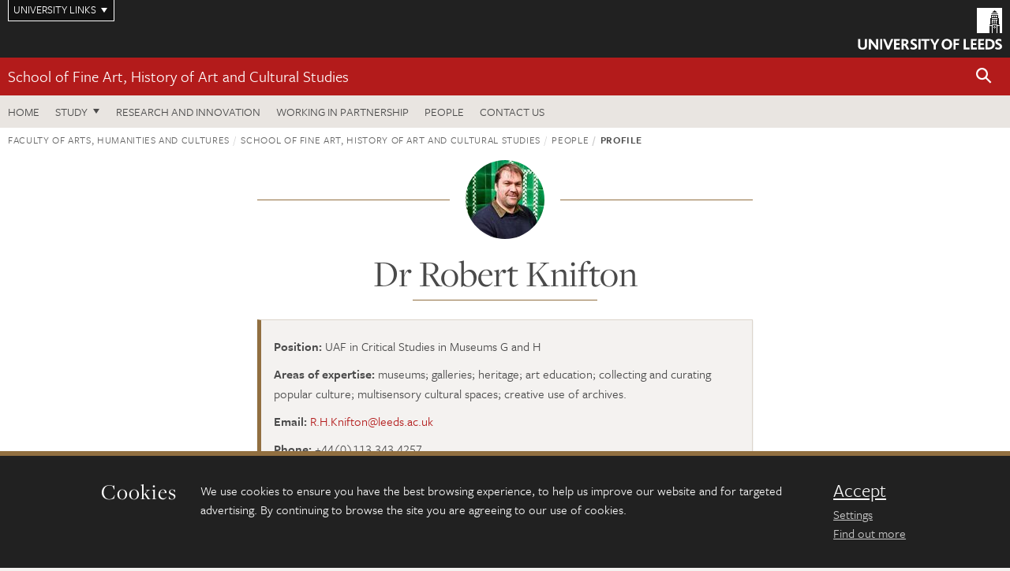

--- FILE ---
content_type: text/html; charset=UTF-8
request_url: https://ahc.leeds.ac.uk/fine-art/staff/324/dr-robert-knifton
body_size: 12752
content:
<!DOCTYPE html>
<!--[if IE 8]><html class="no-js lt-ie9" lang="en"><![endif]-->
<!--[if IE 9]><html class="no-js ie9" lang="en"><![endif]-->
<!--[if gt IE 8]><!-->
<html class="no-js" lang="en"><!--<![endif]-->
    <head>
    <meta charset="utf-8">
<meta http-equiv="X-UA-Compatible" content="IE=edge">
<!-- Remove auto number linking-->
<meta name="format-detection" content="telephone=no">
<meta name="viewport" content="width=device-width, initial-scale=1">
<meta name="generator" content="http://www.jadu.co.uk" />
<meta name="robots" content="index,follow" />
<meta name="revisit-after" content="2 days" />
<meta name="author" content="Faculty of AHC" />
<meta name="publisher" content="University of Leeds" />
<link rel="canonical" href="https://ahc.leeds.ac.uk/fine-art/staff/324/dr-robert-knifton" />


<link rel="schema.dcterms" href="https://purl.org/dc/terms/" />
<meta name="dcterms.creator" content="Faculty of AHC" lang="en" />
<meta name="dcterms.created" content="2026" lang="en" />
<meta name="dcterms.format" content="text/html" lang="en" />
<meta name="dcterms.language" content="en" />
<meta name="dcterms.publisher" content="University of Leeds" lang="en" />
<meta name="dcterms.rights" content="Copyright University of Leeds" lang="en" />
<meta name="dcterms.coverage" content="UK" lang="en" />
<meta name="dcterms.identifier" content="https://ahc.leeds.ac.uk/fine-art/staff/324/dr-robert-knifton" />
<meta name="Keywords" content="museums, galleries, heritage, art education, collecting and curating popular culture, multisensory cultural spaces, creative use of archives." />
<meta name="Description" content="Profile for Dr Robert Knifton, School of Fine Art, History of Art and Cultural Studies, University of Leeds" />










<!-- Google Tag Manager Husam -->
<script>(function(w,d,s,l,i){w[l]=w[l]||[];w[l].push({'gtm.start':
new Date().getTime(),event:'gtm.js'});var f=d.getElementsByTagName(s)[0],
j=d.createElement(s),dl=l!='dataLayer'?'&l='+l:'';j.async=true;j.src=
'https://www.googletagmanager.com/gtm.js?id='+i+dl;f.parentNode.insertBefore(j,f);
})(window,document,'script','dataLayer','GTM-WJPZM2T');</script>
<!-- End Google Tag Manager -->

<title>    Dr Robert Knifton | School of Fine Art, History of Art and Cultural Studies | University of Leeds
</title>

<link rel="stylesheet" href="https://use.typekit.net/yos6uow.css">

<!-- Include JS -->
<script src="https://jaducdn.leeds.ac.uk/themes/default/assets/dist/modernizr-custom.js?version=1ca6be4553fdbec3ff48ea961ec12a9f"></script>

<!-- Include Favicon -->
<link rel="icon" type="image/x-icon" href="https://jaducdn.leeds.ac.uk/themes/default/assets/dist/img/favicon.ico" />

<link href="https://jaducdn.leeds.ac.uk/themes/default/assets/dist/theme-default/bootstrap.min.css?version=1ca6be4553fdbec3ff48ea961ec12a9f" rel="stylesheet" type='text/css' media="screen">
<link href="https://jaducdn.leeds.ac.uk/themes/default/assets/dist/theme-default/toolkit.min.css?version=1ca6be4553fdbec3ff48ea961ec12a9f" rel="stylesheet" type='text/css' media="screen">
<link href="https://jaducdn.leeds.ac.uk/themes/default/assets/dist/theme-default/cookies.min.css?version=1ca6be4553fdbec3ff48ea961ec12a9f" rel="stylesheet" type='text/css' media="screen">
<link href="https://jaducdn.leeds.ac.uk/themes/default/assets/dist/theme-default/print.min.css?version=1ca6be4553fdbec3ff48ea961ec12a9f'" rel="stylesheet" media="print">
        </head>
    <body class="ahc">
<!-- Google Tag Manager (noscript) -->
<noscript><iframe src="https://www.googletagmanager.com/ns.html?id=GTM-WJPZM2T"
height="0" width="0" style="display:none;visibility:hidden"></iframe></noscript>
<!-- End Google Tag Manager (noscript) -->
        <div id="site-container" class="site-container-md">
            <a id="skip-main" href="#main" rel="nofollow">Skip to main content</a>
<div class="quicklinks-outer">

    <div class="masthead-links">
        <button class="masthead-link masthead-link-quicklinks js-quicklinks-toggle" data-toggle="collapse" data-target="#quicklinks" aria-label="Open University quicklinks menu">University links</button>
    </div>   

    <nav id="quicklinks" class="quicklinks collapse" role="navigation">         
        <div class="wrapper-relative">
            <div class="quicklinks-inner">                    
                <div class="tk-row">
                    <div class="col-sm-6 col-md-3">
                                                                                                        <ul class="quicklinks-list">
                                <li class="title">For staff</li>
                                                                    <li><a href="https://www.leeds.ac.uk/forstaff/">For Staff</a></li>
                                                                    <li><a href="https://forstaff.leeds.ac.uk/forstaff/homepage/375/services">Services A-Z</a></li>
                                                                    <li><a href="https://ses.leeds.ac.uk/">Student Education Service</a></li>
                                                            </ul>
                                                                                                                                        <ul class="quicklinks-list">
                                <li class="title">For students</li>
                                                                    <li><a href="https://minerva.leeds.ac.uk/">Minerva</a></li>
                                                                    <li><a href="https://it.leeds.ac.uk/mobileapps">Mobile apps</a></li>
                                                                    <li><a href="https://students.leeds.ac.uk/">Students</a></li>
                                                            </ul>
                                                                                        </div><div class="col-sm-6 col-md-3">
                                                                                                            <ul class="quicklinks-list">
                                <li class="title">Faculties</li>
                                                                    <li><a href="https://ahc.leeds.ac.uk/">Faculty of Arts, Humanities and Cultures</a></li>
                                                                    <li><a href="https://biologicalsciences.leeds.ac.uk/">Faculty of Biological Sciences</a></li>
                                                                    <li><a href="https://business.leeds.ac.uk/">Faculty of Business</a></li>
                                                                    <li><a href="https://eps.leeds.ac.uk">Faculty of Engineering and Physical Sciences</a></li>
                                                                    <li><a href="https://environment.leeds.ac.uk/">Faculty of Environment</a></li>
                                                                    <li><a href="https://medicinehealth.leeds.ac.uk/">Faculty of Medicine and Health</a></li>
                                                                    <li><a href="https://essl.leeds.ac.uk/">Faculty of Social Sciences</a></li>
                                                                    <li><a href="https://www.leeds.ac.uk/language-centre">Language Centre</a></li>
                                                                    <li><a href="https://www.leeds.ac.uk/lifelong-learning">Lifelong Learning Centre</a></li>
                                                            </ul>
                                                                                        </div><div class="col-sm-6 col-md-3">
                                                                                                            <ul class="quicklinks-list">
                                <li class="title">Other</li>
                                                                    <li><a href="https://www.leeds.ac.uk/staffaz">Staff A-Z</a></li>
                                                                    <li><a href="https://www.leeds.ac.uk/campusmap">Campus map</a></li>
                                                                    <li><a href="https://www.leeds.ac.uk/university-jobs">Jobs</a></li>
                                                                    <li><a href="https://www.leeds.ac.uk/alumni">Alumni</a></li>
                                                                    <li><a href="https://www.leeds.ac.uk/contact">Contacts</a></li>
                                                                    <li><a href="https://library.leeds.ac.uk/">Library</a></li>
                                                                    <li><a href="https://it.leeds.ac.uk/">IT</a></li>
                                                                    <li><a href="https://mymedia.leeds.ac.uk/">VideoLeeds</a></li>
                                                                    <li><a href="https://www.luu.org.uk/">Leeds University Union</a></li>
                                                            </ul>
                                                                                        </div><div class="col-sm-6 col-md-3">
                                                                                                            <ul class="quicklinks-list">
                                <li class="title">Follow us</li>
                                                                    <li><a href="https://www.facebook.com/universityofleeds">Facebook</a></li>
                                                                    <li><a href="https://bsky.app/profile/universityofleeds.bsky.social">Bluesky</a></li>
                                                                    <li><a href="https://www.youtube.com/universityofleeds">YouTube</a></li>
                                                                    <li><a href="https://www.linkedin.com/edu/university-of-leeds-12706">LinkedIn</a></li>
                                                                    <li><a href="https://instagram.com/universityofleeds/">Instagram</a></li>
                                                                    <li><a href="https://medium.com/university-of-leeds">Medium</a></li>
                                                                    <li><a href="https://www.weibo.com/leedsuniversityuk">Weibo</a></li>
                                                                    <li><a href="https://theconversation.com/institutions/university-of-leeds-1122">The Conversation</a></li>
                                                            </ul>
                                                                                        </div><div class="col-sm-6 col-md-3">
                                                                        </div>      
                </div>
            </div>
            <div class="quicklinks-close">
                <button class="icon-font btn-icon js-quicklinks-close" data-toggle="collapse" data-target="#quicklinks">
                    <span class="tk-icon-close" aria-hidden="true"></span>                            
                    <span class="icon-font-text">Close quicklinks</span>
                </button>
            </div>
        </div>
    </nav>

</div>
<!-- $MASTHEAD-->
<header id="masthead" class="masthead" role="banner">

    <div class="navicon">
        <button class="btn-icon" data-state="body-state" data-class="state-navicon-active">Menu</button>
    </div>

    <div class="logo">
                <a class="logo-full" title="University of Leeds homepage" href="//www.leeds.ac.uk/">
            <img class="js-png-svg-uri" data-uri="https://jaducdn.leeds.ac.uk/themes/default/assets/dist/img/uol-logo.svg" src="https://jaducdn.leeds.ac.uk/themes/default/assets/dist/img/uol-logo.png" alt="University of Leeds logo">
        </a>

        <a class="logo-mark" title="University of Leeds homepage" href="//www.leeds.ac.uk/">
            <img class="js-png-svg-uri" data-uri="https://jaducdn.leeds.ac.uk/themes/default/assets/dist/img/uol-logo-mark.svg" src="https://jaducdn.leeds.ac.uk/themes/default/assets/dist/img/uol-logo-mark.png" alt="University of Leeds logo">
        </a>
    </div>

</header>
<!-- /$MASTHEAD-->
<!-- $SITESEARCH-->
<div id="sitesearch" class="site-search collapse">
    <div class="wrapper-pd-xxs">
        <form class="site-search-inner" action="https://ahc.leeds.ac.uk/site/custom_scripts/search-results.php" role="search">
            <input id="cid" name="cid" type="hidden" value="6">
            <label class="sr-only" for="searchInput">Search</label>
            <input id="searchInput" class="site-search-input" type="search" name="query" placeholder="Search" autocomplete="off">

            <label class="sr-only" for="searchOption">Destination</label>

            <select id="searchOption" class="site-search-select js-action-toggle" name="searchOption">

                <option value="searchSite" selected data-action="https://ahc.leeds.ac.uk/site/custom_scripts/search-results.php">Faculty of AHC site</option>
                <option value="searchAll" data-action="https://ahc.leeds.ac.uk/site/custom_scripts/search-results.php">All leeds.ac.uk sites</option>

                <!--<optgroup label="Toolkit courses">
                    <option value="UG" data-action="https://courses.leeds.ac.uk/course-search">Undergraduate</option>
                    <option value="PGT" data-action="https://courses.leeds.ac.uk/course-search">Postgraduate taught</option>
                    <option value="PGR" data-action="https://courses.leeds.ac.uk/course-search">Postgraduate research</option>
                </optgroup>-->

            </select>

            <input class="site-search-submit btn btn-primary" type="submit" value="Search">
        </form>
    </div>
</div>
<!-- /$SITESEARCH-->
<div id="quicksearch" class="wrapper-lg wrapper-pd wrapper-relative">
    <div class="quick-search">

    </div>
</div><!-- $LOCALHEADER-->
<div class="local-header">
    <div class="wrapper-pd-xs">
        <div class="local-header-inner">
            <div class="local-header-title" role="navigation" aria-label="Home page link">

                                                    
                                    <a href="//ahc.leeds.ac.uk/fine-art">School of Fine Art, History of Art and Cultural Studies</a>
                            </div>
            <div class="local-header-search">
                            <button class="icon-font sm-toggle-search btn-icon js-site-search-toggle" data-toggle="collapse" data-target="#sitesearch" role="button" aria-label="Open site search">
                    <span class="site-search-btn" aria-hidden="true"></span>
                    <span class="icon-font-text">Search</span>
                </button>
            </div>
        </div>
    </div>
</div>
<!-- /$LOCALHEADER-->
<nav id="tk-nav-priority" class="tk-nav tk-nav-priority" role="navigation">
    <div class="wrapper-relative">
        <div class="tk-nav-header">
            <button class="btn-icon btn-menu" data-state="body-state" data-class="state-navicon-active">Close</button>
        </div>
        <div class="tk-nav-inner">
          <ul class="tk-nav-list tk-nav-list-primary">

                                                    <li><a href="//ahc.leeds.ac.uk/fine-art">Home</a></li>
                

                
                                                                                    
                                                                <li class="tk-nav-dropdown tk-nav-dropdown--items-3">
                            <a href="#drop_01" rel="nofollow">Study</a>
                                                <ul id="drop_01">
                                                                                                            <li><a href="//ahc.leeds.ac.uk/fine-art-undergraduate">Undergraduate</a></li>
                                                                            <li><a href="//ahc.leeds.ac.uk/fine-art-masters">Masters</a></li>
                                                                            <li><a href="//ahc.leeds.ac.uk/fine-art-research-degrees">Research degrees</a></li>
                                                                                                                                                                                                            </ul>
                        </li>

                                                                
                                                        <li><a href="https://ahc.leeds.ac.uk/fine-art-research-innovation">Research and innovation</a></li>
                                        <li><a href="https://ahc.leeds.ac.uk/fine-art-partnership">Working in partnership</a></li>
                                        <li><a href="https://ahc.leeds.ac.uk/stafflist?query=&new_categoryID=6">People</a></li>
                                        <li><a href="https://ahc.leeds.ac.uk/fine-art/doc/contact-us-4/">Contact us</a></li>
                            </ul>
        </div>
    </div>
</nav>
            <main id="main" class="main" role="main">
                <div>
                                            <div class="wrapper-pd-xs">
    <div class="breadcrumb-responsive">
        <ol class="breadcrumb">
                                                                      <li><a href="//ahc.leeds.ac.uk">Faculty of Arts, Humanities and Cultures</a></li>
                                                                                                          <li><a href="//ahc.leeds.ac.uk/fine-art">School of Fine Art, History of Art and Cultural Studies</a></li>
                                                                                                          <li><a href="//ahc.leeds.ac.uk/fine-art/stafflist">People</a></li>
                                                                              <li class="active">Profile</li>
                                    </ol>
    </div>
</div>

    <div class="wrapper-xs wrapper-pd">
                                            <div class="rule-image">
                <span style="background-image: url('//ahc.leeds.ac.uk/images/resized/100x100-0-0-1-80-Untitled_design__15_.jpg');">
                    <img src="//ahc.leeds.ac.uk/images/resized/100x100-0-0-1-80-Untitled_design__15_.jpg" alt="Dr Robert Knifton">
                </span>
            </div>
        
        <h1 class="heading-underline">Dr Robert Knifton</h1>

        
    <div class="island island-featured">
        <ul class="list-facts">
            <li><strong>Position:</strong> UAF in Critical Studies in Museums G and H</li>
                                    <li><strong>Areas of expertise:</strong>
                                                    museums;                                                     galleries;                                                     heritage;                                                     art education;                                                     collecting and curating popular culture;                                                     multisensory cultural spaces;                                                     creative use of archives.                                            </li>
                                                    <li><strong>Email:</strong> <a href="mailto:R.H.Knifton@leeds.ac.uk">R.H.Knifton@leeds.ac.uk</a></li>
                                                    <li><strong>Phone:</strong> +44(0)113 343 4257</li>
                                                    <li><strong>Location:</strong> 1.13 Fine Art, History of Art & Cultural Studies</li>
                                        </ul>
    </div>

    <div class="cms">
                    <h4>Profile</h4>
            <p>My&nbsp;research focuses on the sensory environment of museums; digital collecting, popular culture, museums and archiving; defining heritage within shifting cultural ecologies; and the history and heritage of art education.</p>

<p>My&nbsp;work is developed through collaborative practice and research around museum and heritage sites. Before joining the School of Fine Art, History of Art and Cultural Studies,&nbsp;I worked at the Visual and Material Culture Research Centre at Kingston University London, where&nbsp;I co-curated the HLF-funded project <em>Histories in the Making,</em> examining the history and heritage of Kingston School of Art.</p>

<p>Previously,&nbsp;I was researcher on the AHRC Beyond Text project <em>Collecting and Curating Popular Music Histories </em>at the Institute of Popular Music, University of Liverpool, where&nbsp;I co-curated <em>Mixcase: Music Memory Traces </em>(Victoria Gallery & Museum, 2011), co-ordinated the international conference <em>Sites of Popular Music Heritage</em> and co-edited its publication (Routledge).&nbsp;I initially studied Politics and Modern History (Manchester), before undertaking an MA in Art Gallery and Museum Studies (Manchester). In 2007&nbsp;I co-curated <em>Centre of the Creative Universe: Liverpool and the Avant-Garde</em> for Tate Liverpool, as part of an AHRC Collaborative Doctoral Project with Tate and Manchester Metropolitan University.</p>

<ul>
	<li>The sensory environment of museums</li>
	<li>Digital collecting and archiving</li>
	<li>Popular culture, heritage and museums</li>
	<li>Defining heritage</li>
	<li>The history and heritage of art education</li>
</ul>

<p>I teach&nbsp;on the MA programmes in Art Gallery and Museum Studies,&nbsp;Arts Management and Heritage Studies, and&nbsp;also modules for BA Fine Art.</p>

        
                    <h4>Responsibilities</h4>
            <ul>
                                    <li>Programme Director for MA Art Gallery and Museum Studies</li>
                            </ul>
        
                    <h4>Research interests</h4>
            <p>Current research projects include the AHRC-funded&nbsp;<em>Life on the Outskirts: Making Sense and Use of a Creative Life</em>, for which&nbsp;I am PI, alongside Dr Alison Slater at Manchester School of Art (Co-I) and Helen Storey Foundation, project partner. The project looks at alternative and creative methods of incorporating small creative archival collections into art education teaching and learning, drawing on the work of Helen Storey, a former fashion designer and social artist working via the medium of dress to focus on social and ecological issues such as climate change and the refugee crisis. Visit&nbsp;https://www.lifeontheoutskirts.org/ to find out more.</p>

<p>I&nbsp;led the HLF-funded Chilean mural project for University of Leeds, leading to the re-interpretation and restoration of a political mural painted in the 1970s by Chilean political exiles in Yorkshire escaping the dictatorship of General Pinochet. More information about the mural,&nbsp;<em>Y Habra Trabajo Para Todos</em>&nbsp;(And there will be work for all) is <a href="https://www.luu.org.uk/chilean-mural-restoration-project/" target="_blank">available online</a>.</p>

<p>In 2018,&nbsp;I am&nbsp;a project partner for the UK Parliament community arts outreach project&nbsp;<em>First Waves</em>, which examines the impact and legacy of Race Relations legislation in the United Kingdom. Artist-in-Residence at Parliament, Scarlett Crawford has developed the project, and the project lead for University of Leeds is Professor Iyiola Solanke in the School of Law.&nbsp;</p>

        
        <!-- Research projects blub and list -->
                                    &lt;h4&gt;Research projects&lt;/h4&gt;
&lt;p&gt;Some research projects I&#039;m currently working on, or have worked on, will be listed below. Our list of all &lt;a href=&quot;https://ahc.leeds.ac.uk/dir/research-projects&quot;&gt;research projects&lt;/a&gt; allows you to view and search the full list of projects in the faculty.&lt;/p&gt;

            
            
            <ul>
                                    <li><a href="//ahc.leeds.ac.uk/dir-record/research-projects/776/life-on-the-outskirts-making-sense-of-a-creative-life">Life on the Outskirts: Making Sense of a Creative Life</a></li>
                            </ul>
        
                    <h4>Qualifications</h4>
            <ul>
                                    <li>AHRC Collaborative Doctoral Award at Manchester Metropolitan University and Tate Liverpool.</li>
                                    <li>MA Art Gallery & Museum Studies, University of Manchester</li>
                                    <li>BA Politics & Modern History, University of Manchester</li>
                            </ul>
        
        
                    <h4>Student education</h4>
            <p>My teaching is primarily focused on museums, galleries and heritage at MA level, where I am part of the team who teach across the&nbsp; Art Gallery and Museum Studies and Arts Management and Heritage Studies Masters programmes. I am also involved in teaching at BA level, focusing on professional practice for fine artists.</p>

        
        <!-- Research groups and institutes -->
        
                <h4>Current postgraduate researchers</h4>
        <ul>
                            <li><a href="https://ahc.leeds.ac.uk/performance/pgr/3440/alice-chandler">Alice Chandler</a></li>
                    </ul>
        
        <!-- Project/funding opportunities pulled from PHD microsite -->
        
                            &lt;h4&gt;Postgraduate research opportunities&lt;/h4&gt;
&lt;p&gt;We welcome enquiries from motivated and qualified applicants from all around the world who are interested in PhD study. Our &lt;a href=&quot;https://phd.leeds.ac.uk&quot;&gt;research opportunities&lt;/a&gt; allow you to search for projects and scholarships.&lt;/p&gt;

            
                    
        
        

                    <link href="https://jaducdn.leeds.ac.uk/site/symplectic.css?version=1ca6be4553fdbec3ff48ea961ec12a9f" rel="stylesheet" type="text/css" />
            <div id="symplectic">
                <h3>Research outputs</h3>
                <span>Loading...</span>
                <h4 id="selected_publication_h4" class="typeHeader closed" style="display:none;"><a href="#selected_publication_div" rel="nofollow">My five most recent selected research outputs</a></h4>
                <div id="selected_publication_div" class="typeBody" style="display:none;"></div>
                <h4 id="favourite_h4" class="typeHeader closed" style="display:none;"><a href="#favourite_div" rel="nofollow">My other selected research outputs</a></h4>
                <div id="favourite_div" class="typeBody" style="display:none;"></div>

                                    <h4 id="journal_article_h4" class="typeHeader closed" style="display:none;"><a href="#journal_article_div" rel="nofollow">Journal articles</a></h4>
                    <div id="journal_article_div" class="typeBody" style="display:none;"></div>
                                    <h4 id="conference_paper_h4" class="typeHeader closed" style="display:none;"><a href="#conference_paper_div" rel="nofollow">Conference papers</a></h4>
                    <div id="conference_paper_div" class="typeBody" style="display:none;"></div>
                                    <h4 id="presentation_conference_workshop_etc__h4" class="typeHeader closed" style="display:none;"><a href="#presentation_conference_workshop_etc__div" rel="nofollow">Presentation (conference/workshop etc)</a></h4>
                    <div id="presentation_conference_workshop_etc__div" class="typeBody" style="display:none;"></div>
                                    <h4 id="book_h4" class="typeHeader closed" style="display:none;"><a href="#book_div" rel="nofollow">Books</a></h4>
                    <div id="book_div" class="typeBody" style="display:none;"></div>
                                    <h4 id="chapter_h4" class="typeHeader closed" style="display:none;"><a href="#chapter_div" rel="nofollow">Chapters</a></h4>
                    <div id="chapter_div" class="typeBody" style="display:none;"></div>
                                    <h4 id="conference_abstract_h4" class="typeHeader closed" style="display:none;"><a href="#conference_abstract_div" rel="nofollow">Conference abstracts</a></h4>
                    <div id="conference_abstract_div" class="typeBody" style="display:none;"></div>
                                    <h4 id="preprint_h4" class="typeHeader closed" style="display:none;"><a href="#preprint_div" rel="nofollow">Preprints</a></h4>
                    <div id="preprint_div" class="typeBody" style="display:none;"></div>
                                    <h4 id="report_h4" class="typeHeader closed" style="display:none;"><a href="#report_div" rel="nofollow">Reports</a></h4>
                    <div id="report_div" class="typeBody" style="display:none;"></div>
                                    <h4 id="internet_publication_h4" class="typeHeader closed" style="display:none;"><a href="#internet_publication_div" rel="nofollow">Internet publications</a></h4>
                    <div id="internet_publication_div" class="typeBody" style="display:none;"></div>
                                    <h4 id="performance_h4" class="typeHeader closed" style="display:none;"><a href="#performance_div" rel="nofollow">Performances</a></h4>
                    <div id="performance_div" class="typeBody" style="display:none;"></div>
                                    <h4 id="composition_h4" class="typeHeader closed" style="display:none;"><a href="#composition_div" rel="nofollow">Compositions</a></h4>
                    <div id="composition_div" class="typeBody" style="display:none;"></div>
                                    <h4 id="exhibition_h4" class="typeHeader closed" style="display:none;"><a href="#exhibition_div" rel="nofollow">Exhibitions</a></h4>
                    <div id="exhibition_div" class="typeBody" style="display:none;"></div>
                                    <h4 id="poster_h4" class="typeHeader closed" style="display:none;"><a href="#poster_div" rel="nofollow">Posters</a></h4>
                    <div id="poster_div" class="typeBody" style="display:none;"></div>
                                    <h4 id="artefact_h4" class="typeHeader closed" style="display:none;"><a href="#artefact_div" rel="nofollow">Artefacts</a></h4>
                    <div id="artefact_div" class="typeBody" style="display:none;"></div>
                                    <h4 id="design_h4" class="typeHeader closed" style="display:none;"><a href="#design_div" rel="nofollow">Designs</a></h4>
                    <div id="design_div" class="typeBody" style="display:none;"></div>
                                    <h4 id="patent_h4" class="typeHeader closed" style="display:none;"><a href="#patent_div" rel="nofollow">Patents</a></h4>
                    <div id="patent_div" class="typeBody" style="display:none;"></div>
                                    <h4 id="scholarly_edition_h4" class="typeHeader closed" style="display:none;"><a href="#scholarly_edition_div" rel="nofollow">Scholarly editions</a></h4>
                    <div id="scholarly_edition_div" class="typeBody" style="display:none;"></div>
                                    <h4 id="software_code_h4" class="typeHeader closed" style="display:none;"><a href="#software_code_div" rel="nofollow">Software / code</a></h4>
                    <div id="software_code_div" class="typeBody" style="display:none;"></div>
                                    <h4 id="thesis_dissertation_h4" class="typeHeader closed" style="display:none;"><a href="#thesis_dissertation_div" rel="nofollow">Thesis / dissertations</a></h4>
                    <div id="thesis_dissertation_div" class="typeBody" style="display:none;"></div>
                                    <h4 id="other_h4" class="typeHeader closed" style="display:none;"><a href="#other_div" rel="nofollow">Others</a></h4>
                    <div id="other_div" class="typeBody" style="display:none;"></div>
                                    <h4 id="dataset_h4" class="typeHeader closed" style="display:none;"><a href="#dataset_div" rel="nofollow">Datasets</a></h4>
                    <div id="dataset_div" class="typeBody" style="display:none;"></div>
                                    <h4 id="media_h4" class="typeHeader closed" style="display:none;"><a href="#media_div" rel="nofollow">Media</a></h4>
                    <div id="media_div" class="typeBody" style="display:none;"></div>
                                    <h4 id="working_paper_h4" class="typeHeader closed" style="display:none;"><a href="#working_paper_div" rel="nofollow">Working papers</a></h4>
                    <div id="working_paper_div" class="typeBody" style="display:none;"></div>
                            </div>
                </div><!-- ./cms -->
    </div><!-- ./wrapper-xs -->

                </div>
            </main>
            <div class="back-top">
    <a data-toggle="scroll" href="#site-container" rel="nofollow">Back to top</a>
</div>                
            <footer class="site-footer" role="contentinfo">
    <div class="site-footer-upper">
        <div class="wrapper-pd">
            <div class="site-footer-upper-logos">
                                                                                                                                                                                                                                                                                                                                                                                                                    <a href="https://www.advance-he.ac.uk/equality-charters/athena-swan-charter" title="Visit Athena Swan Bronze"><img src="//ahc.leeds.ac.uk/images/resized/81x60-0-0-1-80-Advance_HE_Membership_logo_Standalone_AS_Bronze_Colour.png" alt="logo of the Athena Swan Bronze Award accreditation"></a>                            </div>
            <div class="footer-social">
                                    <h2 class="hide-accessible">Social media links</h2>
                                            <a href="https://www.facebook.com/universityofleeds/" title="Go to Facebook page"><span class="icon-font-text">Facebook</span><span class="tk-icon tk-icon-social-facebook"></span></a>                    
                                            <a href="https://www.weibo.com/leedsuniversityuk" title="Go to Weibo page"><span class="icon-font-text">Weibo</span><span class="tk-icon tk-icon-social-weibo"></span></a>                    
                                                </div>
        </div>
    </div>
    
    <div class="site-footer-middle p-t-md p-b-md">
        <div class="wrapper-pd">
            <nav role="navigation">
                <div class="tk-row">
                     <div class="col-sm-6 col-md-3">
                                                                                                        <ul class="quicklinks-list">
                                <li class="title">Faculty of Arts, Humanities and Cultures</li>
                                                                    <li><a href="https://ahc.leeds.ac.uk">Faculty of Arts, Humanities and Cultures</a></li>
                                                                    <li><a href="https://ahc.leeds.ac.uk/design">School of Design</a></li>
                                                                    <li><a href="https://ahc.leeds.ac.uk/english">School of English</a></li>
                                                                    <li><a href="https://ahc.leeds.ac.uk/fine-art">School of Fine Art, History of Art and Cultural Studies</a></li>
                                                                    <li><a href="https://ahc.leeds.ac.uk/history">School of History</a></li>
                                                                    <li><a href="https://ahc.leeds.ac.uk/languages">School of Languages, Cultures and Societies</a></li>
                                                                    <li><a href="https://ahc.leeds.ac.uk/media/">School of Media and Communication</a></li>
                                                                    <li><a href="https://ahc.leeds.ac.uk/music">School of Music</a></li>
                                                                    <li><a href="https://ahc.leeds.ac.uk/performance/">School of Performance and Cultural Industries</a></li>
                                                                    <li><a href="https://ahc.leeds.ac.uk/philosophy/">School of Philosophy, Religion and History of Science</a></li>
                                                                    <li><a href="https://ahc.leeds.ac.uk/medieval/">Institute for Medieval Studies</a></li>
                                                                    <li><a href="https://ahc.leeds.ac.uk/ethics/">Inter-Disciplinary Ethics Applied Centre</a></li>
                                                            </ul>
                                                                                        </div><div class="col-sm-6 col-md-3">
                                                                                                            <ul class="quicklinks-list">
                                <li class="title">Quicklinks</li>
                                                                    <li><a href="https://www.leeds.ac.uk/language-centre">Language Centre</a></li>
                                                                    <li><a href="https://ahc.leeds.ac.uk/graduate-school/doc/faculty-arts-humanities-cultures-graduate-school">Graduate School</a></li>
                                                                    <li><a href="https://lahri.leeds.ac.uk/ ">Leeds Arts and Humanities Research Institute</a></li>
                                                                    <li><a href="https://www.leeds.ac.uk/cultural-institute">Cultural Institute</a></li>
                                                                    <li><a href="https://ahc.leeds.ac.uk/pria">Pedagogic Research in the Arts (PRiA)</a></li>
                                                                    <li><a href="https://ahc.leeds.ac.uk/theatre-at-leeds">Theatre at Leeds</a></li>
                                                                    <li><a href="https://ahc.leeds.ac.uk/yorkshire-sculpture-international">Yorkshire Sculpture International</a></li>
                                                            </ul>
                                                                                        </div><div class="col-sm-6 col-md-3">
                                                                                                            <ul class="quicklinks-list">
                                <li class="title">For staff</li>
                                                                    <li><a href="https://forstaff.leeds.ac.uk/forstaff/homepage/375/services">Services A-Z</a></li>
                                                            </ul>
                                                                                                                                        <ul class="quicklinks-list">
                                <li class="title">For students</li>
                                                                    <li><a href="https://portal.leeds.ac.uk">Portal</a></li>
                                                                    <li><a href="https://students.leeds.ac.uk/">Students</a></li>
                                                            </ul>
                                                                                        </div><div class="col-sm-6 col-md-3">
                                                                                                            <ul class="quicklinks-list">
                                <li class="title">University links</li>
                                                                    <li><a href="https://jobs.leeds.ac.uk/vacancies.aspx">Jobs</a></li>
                                                                    <li><a href="https://www.leeds.ac.uk/term-dates">Term dates</a></li>
                                                                    <li><a href="https://www.leeds.ac.uk/campusmap">Campus map</a></li>
                                                                    <li><a href="https://www.leeds.ac.uk/info/5000/about/131/find_us">Find us</a></li>
                                                                    <li><a href="https://www.leeds.ac.uk/alumni">Alumni</a></li>
                                                            </ul>
                                                                                                        <!-- <ul class="quicklinks-list">
                            <li class="title">Site map</li>
                            <li><a href="//ahc.leeds.ac.uk/news/">News</a></li>
                            <li><a href="//ahc.leeds.ac.uk/events/">Events</a></li>    
                            <li><a href="//ahc.leeds.ac.uk/student-and-alumni-profiles/">Student and alumni profile</a></li>
                            <li><a href="//ahc.leeds.ac.uk/short-courses/">Short courses</a></li>    
                            <li><a href="//ahc.leeds.ac.uk/scholarships/">Scholarships</a></li>
                            <li><a href="//ahc.leeds.ac.uk/stafflist/">Staff list</a></li>
                        </ul> -->
                    </div>
                </div>
            </nav>
        </div>
    </div>

    <div class="site-footer-lower">
        <div class="wrapper-pd">
            <nav role="navigation">
                <ul class="nav">
                    <li>&copy; 2026 University of Leeds, Leeds, LS2 9JT</li>
                    <li><a href="//www.leeds.ac.uk/termsandconditions">Terms and conditions</a></li>
                    <li><a href="//www.leeds.ac.uk/accessibility">Accessibility</a></li>
                    <li><a href="//ahc.leeds.ac.uk/privacy">Privacy and cookies</a></li>
                    <li><a href="//www.leeds.ac.uk/foi">Freedom of information</a></li>
                </ul>
            </nav>
        </div>
    </div>
</footer>

        </div><!-- /$SITE-CONTAINER-->

        <script>var GALAXY_SHORTCUT = "/ahc";var PROTOCOL = "https://";var DOMAIN = "ahc.leeds.ac.uk";var SECURE_SERVER = "https://production2.leeds.ac.uk/ahc";var SECURE_JADU_PATH = "https://production2.leeds.ac.uk/ahc/jadu";var USE_TAXONOMY = "";var ASSIGN_ADMINISTRATOR_VIEW = "false";var TAXONOMY_NAME = "IPSV";var BESPOKE_CATEGORY_LIST_NAME = "GalaxiesCL";var is_IIS = "";var PHOTON_ENABLED = "";var EDITOR_IMAGE_PASTE = "1";var LOCAL_FE_DOMAIN = "ahc.leeds.ac.uk";var SECURE_BLOG_PATH = "";var DATE_INPUT_DAY_MONTH_ORDER = "";var LOCAL_DOMAINS = new Array();LOCAL_DOMAINS[0] = "production2.leeds.ac.uk/ahc";</script><script>
            var AJAX_NEWS_EVENTS = "/site/ajax/ajax-news-events.php";
            var AJAX_RES_OPPS = "/site/custom_scripts/research-opportunities-index.php";
            var SEARCH_RESULTS = "/site/custom_scripts/search-results.php";</script>

<script src="https://code.jquery.com/jquery-3.7.1.min.js"></script>
<script src="https://jaducdn.leeds.ac.uk/themes/default/assets/dist/script.min.js?version=1ca6be4553fdbec3ff48ea961ec12a9f"></script>
<script src="https://jaducdn.leeds.ac.uk/themes/default/assets/jadu/dev.min.js?version=1ca6be4553fdbec3ff48ea961ec12a9f"></script>
        <script src="https://jaducdn.leeds.ac.uk/themes/default/assets/dist/cookies.min.js?version=1ca6be4553fdbec3ff48ea961ec12a9f"></script>
<script>
    if(typeof cookieConsent !== "undefined"){
        //Cookies compliance
        cookieConsent.init({
            url: '//ahc.leeds.ac.uk/privacy/',
            google: true,
            facebook: true
        });
    }
</script>
            <style>
        @media print {
            /* Add header in print style sheet for profiles */
            .masthead {
                display: block;
                border-bottom: 1px solid black;
                height: 70px;
                margin: 0 0 20px 0;
                padding: 0;
                position: relative;
            }
            .masthead:after {
                position: absolute;
                top: 0;
                right: 0;
                content: url('[data-uri]');
            }
            .masthead-links {
                display: none;
            }
            .logo-full {
                display: none;
            }
            .logo-mark {
                display: none;
            }
            .island {
                padding-right: 120px;
                border-bottom: 1px solid black;
            }
            /* Make the profile image print */
            .rule-image span img {
                float: right;
                width: 100px !important;
                display: block !important;
                clip: unset;
                height: auto;
                width: auto;
                left: 0px;
            }
        }
    </style>

            <script src="https://jaducdn.leeds.ac.uk//site/javascript/publications.js?version=1ca6be4553fdbec3ff48ea961ec12a9f"></script>
        <script>
            var dataURL = '//ahc.leeds.ac.uk/site/custom_scripts/symplectic_ajax.php';
            var dataGetQuery = {
                uniqueid: '324',
                hash: '78fc73c67a02b9cd488c2d7cec3145f6',
            };
            $(document).ready(function(){
                $.getJSON(dataURL, dataGetQuery, publicationsToHTML);
            });
        </script>
    
            </body>
</html>


--- FILE ---
content_type: text/html; charset=UTF-8
request_url: https://ahc.leeds.ac.uk/site/custom_scripts/symplectic_ajax.php?uniqueid=324&hash=78fc73c67a02b9cd488c2d7cec3145f6
body_size: 1643
content:
{"id":"01015516","publications":{"selected_publication":[],"favourites":[],"journal_article":[{"html":"<p id=\"379296\" class=\"journalarticle\"><span class=\"authors\">Leonard M; Knifton R<\/span> <span class=\"year\">(2017)<\/span> <span class=\"title\">A critical survey of museum collections of popular music in the United Kingdom<\/span>. <span class=\"journal-plain\">Popular Music History<\/span>, <span class=\"volume\">10<\/span>, <span class=\"issue\">(2)<\/span>, <span class=\"pages\">pp. 171-191<\/span>. <a href=\"http:\/\/dx.doi.org\/10.1558\/pomh.33288\"><img src=\"https:\/\/jaducdn.leeds.ac.uk\/\/images\/doi.png\"><\/a> <a href=\"https:\/\/eprints.whiterose.ac.uk\/id\/eprint\/117514\"><img src=\"https:\/\/jaducdn.leeds.ac.uk\/\/images\/whiterose.png\"><\/a><\/p>","publicationid":"379296","date":"2017-04-07","publicationtype":"Journal article","isfavourite":"0"},{"html":"<p id=\"379295\" class=\"journalarticle\"><span class=\"authors\">Knifton RH; Leonard M<\/span> <span class=\"year\">(2017)<\/span> <span class=\"title\">Introduction: Special Issue on Popular Music and Heritage<\/span>. <span class=\"journal-plain\">Popular Music History<\/span>, <span class=\"volume\">10<\/span>, <span class=\"issue\">(2)<\/span>, <span class=\"pages\">pp. 107-112<\/span>. <a href=\"http:\/\/dx.doi.org\/10.1558\/pomh.33289\"><img src=\"https:\/\/jaducdn.leeds.ac.uk\/\/images\/doi.png\"><\/a> <a href=\"https:\/\/eprints.whiterose.ac.uk\/id\/eprint\/114861\"><img src=\"https:\/\/jaducdn.leeds.ac.uk\/\/images\/whiterose.png\"><\/a><\/p>","publicationid":"379295","date":"2017-04-07","publicationtype":"Journal article","isfavourite":"0"},{"html":"<p id=\"379343\" class=\"journalarticle\"><span class=\"authors\">Knifton R; Lloyd F<\/span> <span class=\"year\">(2017)<\/span> <span class=\"title\">Multisensorial Dynamics: Encountering and Capturing the Intangible Heritage of the Art School in Britain<\/span>. <span class=\"journal-plain\">Studies in Material Thinking<\/span>, <span class=\"volume\">17<\/span>. <a href=\"https:\/\/eprints.whiterose.ac.uk\/id\/eprint\/114937\"><img src=\"https:\/\/jaducdn.leeds.ac.uk\/\/images\/whiterose.png\"><\/a><\/p>","publicationid":"379343","date":"2017-04-01","publicationtype":"Journal article","isfavourite":"0"},{"html":"<p id=\"379344\" class=\"journalarticle\"><span class=\"authors\">Knifton R<\/span> <span class=\"year\">(2015)<\/span> <span class=\"title\">ArchiveKSA<\/span>. <span class=\"journal-plain\">Convergence The International Journal of Research into New Media Technologies<\/span>, <span class=\"volume\">21<\/span>, <span class=\"issue\">(1)<\/span>, <span class=\"pages\">pp. 27-45<\/span>. <a href=\"http:\/\/dx.doi.org\/10.1177\/1354856514560297\"><img src=\"https:\/\/jaducdn.leeds.ac.uk\/\/images\/doi.png\"><\/a><\/p>","publicationid":"379344","date":"2015-02-01","publicationtype":"Journal article","isfavourite":"0"},{"html":"<p id=\"379346\" class=\"journalarticle\"><span class=\"authors\">Knifton R<\/span> <span class=\"year\">(2014)<\/span> <span class=\"title\">Tomorrow: Elmgreen and Dragset<\/span>. <span class=\"journal-plain\">Interiors Design Architecture and Culture<\/span>, <span class=\"volume\">5<\/span>, <span class=\"issue\">(2)<\/span>, <span class=\"pages\">pp. 259-263<\/span>. <a href=\"http:\/\/dx.doi.org\/10.2752\/204191214x14038639021360\"><img src=\"https:\/\/jaducdn.leeds.ac.uk\/\/images\/doi.png\"><\/a><\/p>","publicationid":"379346","date":"2014-07-01","publicationtype":"Journal article","isfavourite":"0"}],"conference_paper":[{"html":"<p id=\"379705\" class=\"conferencepaper\"><span class=\"authors\">Micklethwaite P; Knifton R<\/span> <span class=\"year\">(2017)<\/span> <span class=\"title\">Climate Change. Design Teaching for a New Reality<\/span>. <span class=\"journal-plain\">The Design Journal<\/span>, <span class=\"pages\">pp. S1636-S1650<\/span>. <a href=\"http:\/\/dx.doi.org\/10.1080\/14606925.2017.1352687\"><img src=\"https:\/\/jaducdn.leeds.ac.uk\/\/images\/doi.png\"><\/a> <a href=\"https:\/\/eprints.whiterose.ac.uk\/id\/eprint\/115235\"><img src=\"https:\/\/jaducdn.leeds.ac.uk\/\/images\/whiterose.png\"><\/a><\/p>","publicationid":"379705","date":"2017-09-06","publicationtype":"Conference paper","isfavourite":"0"}],"presentation_conference_workshop_etc_":[],"book":[{"html":"<p id=\"379345\" class=\"book\"><span class=\"authors\">Cohen S; Knifton R; Leonard M; Roberts L eds<\/span> <span class=\"year\">(2014)<\/span> <span class=\"title\">Sites of Popular Music Heritage: Memories, Histories, Places<\/span>. <a class=\"publisher\" href=\"https:\/\/doi.org\/10.4324\/9780203514528\">Routledge<\/a>. <a href=\"http:\/\/dx.doi.org\/10.4324\/9780203514528\"><img src=\"https:\/\/jaducdn.leeds.ac.uk\/\/images\/doi.png\"><\/a><\/p>","publicationid":"379345","date":"2014-08-27","publicationtype":"Book","isfavourite":"0"}],"chapter":[{"html":"<p id=\"379319\" class=\"chapter\"><span class=\"authors\">Knifton R<\/span> <span class=\"year\">(2018)<\/span> <span class=\"title-with-parent\">Art, Town and Gown: Siting Public Artworks in Kingston Upon Thames<\/span>. In: <span class=\"editors\">Vasilikou C; Castoro M eds<\/span> <span class=\"parent-title\">Urban Artscapes: Essays on Political and Cultural Contexts<\/span>, <a class=\"publisher\" href=\"https:\/\/mcfarlandbooks.com\/product\/urban-artscapes\/\">McFarland<\/a>, <span class=\"pages\">pp. 56-67<\/span>. <a href=\"https:\/\/eprints.whiterose.ac.uk\/id\/eprint\/114938\"><img src=\"https:\/\/jaducdn.leeds.ac.uk\/\/images\/whiterose.png\"><\/a><\/p>","publicationid":"379319","date":"2018-06-26","publicationtype":"Chapter","isfavourite":"0"},{"html":"<p id=\"447537\" class=\"chapter\"><span class=\"authors\">Knifton RH<\/span> <span class=\"year\">(2018)<\/span> <span class=\"title-with-parent\">Local and global intersections of popular music history and heritage<\/span>. In: <span class=\"editors\">Baker S; Strong C; Istvandity L; Cantillon Z eds<\/span> <span class=\"parent-title\">The Routledge Companion to Popular Music History and Heritage<\/span>, <span class=\"series\">Routledge Media and Cultural Studies Companions<\/span>, <a class=\"publisher\" href=\"https:\/\/doi.org\/10.4324\/9781315299310-14\">Routledge<\/a>, <span class=\"pages\">pp. 144-152<\/span>. <a href=\"http:\/\/dx.doi.org\/10.4324\/9781315299310-14\"><img src=\"https:\/\/jaducdn.leeds.ac.uk\/\/images\/doi.png\"><\/a> <a href=\"https:\/\/eprints.whiterose.ac.uk\/id\/eprint\/123118\"><img src=\"https:\/\/jaducdn.leeds.ac.uk\/\/images\/whiterose.png\"><\/a><\/p>","publicationid":"447537","date":"2018-06-01","publicationtype":"Chapter","isfavourite":"0"}],"conference_abstract":[],"preprint":[],"report":[],"internet_publication":[],"performance":[],"composition":[],"exhibition":[],"poster":[],"artefact":[],"design":[],"patent":[],"scholarly_edition":[],"software_code":[],"thesis_dissertation":[],"other":[],"dataset":[],"media":[],"working_paper":[]},"next":"https:\/\/symplectic.leeds.ac.uk:8091\/secure-api\/v6.13\/users\/pid-01015516\/publications?detail=full"}

--- FILE ---
content_type: text/html; charset=UTF-8
request_url: https://ahc.leeds.ac.uk/site/custom_scripts/symplectic_ajax.php?uniqueid=324&hash=78fc73c67a02b9cd488c2d7cec3145f6
body_size: 1589
content:
{"id":"01015516","publications":{"selected_publication":[],"favourites":[],"journal_article":[{"html":"<p id=\"379296\" class=\"journalarticle\"><span class=\"authors\">Leonard M; Knifton R<\/span> <span class=\"year\">(2017)<\/span> <span class=\"title\">A critical survey of museum collections of popular music in the United Kingdom<\/span>. <span class=\"journal-plain\">Popular Music History<\/span>, <span class=\"volume\">10<\/span>, <span class=\"issue\">(2)<\/span>, <span class=\"pages\">pp. 171-191<\/span>. <a href=\"http:\/\/dx.doi.org\/10.1558\/pomh.33288\"><img src=\"https:\/\/jaducdn.leeds.ac.uk\/\/images\/doi.png\"><\/a> <a href=\"https:\/\/eprints.whiterose.ac.uk\/id\/eprint\/117514\"><img src=\"https:\/\/jaducdn.leeds.ac.uk\/\/images\/whiterose.png\"><\/a><\/p>","publicationid":"379296","date":"2017-04-07","publicationtype":"Journal article","isfavourite":"0"},{"html":"<p id=\"379295\" class=\"journalarticle\"><span class=\"authors\">Knifton RH; Leonard M<\/span> <span class=\"year\">(2017)<\/span> <span class=\"title\">Introduction: Special Issue on Popular Music and Heritage<\/span>. <span class=\"journal-plain\">Popular Music History<\/span>, <span class=\"volume\">10<\/span>, <span class=\"issue\">(2)<\/span>, <span class=\"pages\">pp. 107-112<\/span>. <a href=\"http:\/\/dx.doi.org\/10.1558\/pomh.33289\"><img src=\"https:\/\/jaducdn.leeds.ac.uk\/\/images\/doi.png\"><\/a> <a href=\"https:\/\/eprints.whiterose.ac.uk\/id\/eprint\/114861\"><img src=\"https:\/\/jaducdn.leeds.ac.uk\/\/images\/whiterose.png\"><\/a><\/p>","publicationid":"379295","date":"2017-04-07","publicationtype":"Journal article","isfavourite":"0"},{"html":"<p id=\"379343\" class=\"journalarticle\"><span class=\"authors\">Knifton R; Lloyd F<\/span> <span class=\"year\">(2017)<\/span> <span class=\"title\">Multisensorial Dynamics: Encountering and Capturing the Intangible Heritage of the Art School in Britain<\/span>. <span class=\"journal-plain\">Studies in Material Thinking<\/span>, <span class=\"volume\">17<\/span>. <a href=\"https:\/\/eprints.whiterose.ac.uk\/id\/eprint\/114937\"><img src=\"https:\/\/jaducdn.leeds.ac.uk\/\/images\/whiterose.png\"><\/a><\/p>","publicationid":"379343","date":"2017-04-01","publicationtype":"Journal article","isfavourite":"0"},{"html":"<p id=\"379344\" class=\"journalarticle\"><span class=\"authors\">Knifton R<\/span> <span class=\"year\">(2015)<\/span> <span class=\"title\">ArchiveKSA<\/span>. <span class=\"journal-plain\">Convergence The International Journal of Research into New Media Technologies<\/span>, <span class=\"volume\">21<\/span>, <span class=\"issue\">(1)<\/span>, <span class=\"pages\">pp. 27-45<\/span>. <a href=\"http:\/\/dx.doi.org\/10.1177\/1354856514560297\"><img src=\"https:\/\/jaducdn.leeds.ac.uk\/\/images\/doi.png\"><\/a><\/p>","publicationid":"379344","date":"2015-02-01","publicationtype":"Journal article","isfavourite":"0"},{"html":"<p id=\"379346\" class=\"journalarticle\"><span class=\"authors\">Knifton R<\/span> <span class=\"year\">(2014)<\/span> <span class=\"title\">Tomorrow: Elmgreen and Dragset<\/span>. <span class=\"journal-plain\">Interiors Design Architecture and Culture<\/span>, <span class=\"volume\">5<\/span>, <span class=\"issue\">(2)<\/span>, <span class=\"pages\">pp. 259-263<\/span>. <a href=\"http:\/\/dx.doi.org\/10.2752\/204191214x14038639021360\"><img src=\"https:\/\/jaducdn.leeds.ac.uk\/\/images\/doi.png\"><\/a><\/p>","publicationid":"379346","date":"2014-07-01","publicationtype":"Journal article","isfavourite":"0"}],"conference_paper":[{"html":"<p id=\"379705\" class=\"conferencepaper\"><span class=\"authors\">Micklethwaite P; Knifton R<\/span> <span class=\"year\">(2017)<\/span> <span class=\"title\">Climate Change. Design Teaching for a New Reality<\/span>. <span class=\"journal-plain\">The Design Journal<\/span>, <span class=\"pages\">pp. S1636-S1650<\/span>. <a href=\"http:\/\/dx.doi.org\/10.1080\/14606925.2017.1352687\"><img src=\"https:\/\/jaducdn.leeds.ac.uk\/\/images\/doi.png\"><\/a> <a href=\"https:\/\/eprints.whiterose.ac.uk\/id\/eprint\/115235\"><img src=\"https:\/\/jaducdn.leeds.ac.uk\/\/images\/whiterose.png\"><\/a><\/p>","publicationid":"379705","date":"2017-09-06","publicationtype":"Conference paper","isfavourite":"0"}],"presentation_conference_workshop_etc_":[],"book":[{"html":"<p id=\"379345\" class=\"book\"><span class=\"authors\">Cohen S; Knifton R; Leonard M; Roberts L eds<\/span> <span class=\"year\">(2014)<\/span> <span class=\"title\">Sites of Popular Music Heritage: Memories, Histories, Places<\/span>. <a class=\"publisher\" href=\"https:\/\/doi.org\/10.4324\/9780203514528\">Routledge<\/a>. <a href=\"http:\/\/dx.doi.org\/10.4324\/9780203514528\"><img src=\"https:\/\/jaducdn.leeds.ac.uk\/\/images\/doi.png\"><\/a><\/p>","publicationid":"379345","date":"2014-08-27","publicationtype":"Book","isfavourite":"0"}],"chapter":[{"html":"<p id=\"379319\" class=\"chapter\"><span class=\"authors\">Knifton R<\/span> <span class=\"year\">(2018)<\/span> <span class=\"title-with-parent\">Art, Town and Gown: Siting Public Artworks in Kingston Upon Thames<\/span>. In: <span class=\"editors\">Vasilikou C; Castoro M eds<\/span> <span class=\"parent-title\">Urban Artscapes: Essays on Political and Cultural Contexts<\/span>, <a class=\"publisher\" href=\"https:\/\/mcfarlandbooks.com\/product\/urban-artscapes\/\">McFarland<\/a>, <span class=\"pages\">pp. 56-67<\/span>. <a href=\"https:\/\/eprints.whiterose.ac.uk\/id\/eprint\/114938\"><img src=\"https:\/\/jaducdn.leeds.ac.uk\/\/images\/whiterose.png\"><\/a><\/p>","publicationid":"379319","date":"2018-06-26","publicationtype":"Chapter","isfavourite":"0"},{"html":"<p id=\"447537\" class=\"chapter\"><span class=\"authors\">Knifton RH<\/span> <span class=\"year\">(2018)<\/span> <span class=\"title-with-parent\">Local and global intersections of popular music history and heritage<\/span>. In: <span class=\"editors\">Baker S; Strong C; Istvandity L; Cantillon Z eds<\/span> <span class=\"parent-title\">The Routledge Companion to Popular Music History and Heritage<\/span>, <span class=\"series\">Routledge Media and Cultural Studies Companions<\/span>, <a class=\"publisher\" href=\"https:\/\/doi.org\/10.4324\/9781315299310-14\">Routledge<\/a>, <span class=\"pages\">pp. 144-152<\/span>. <a href=\"http:\/\/dx.doi.org\/10.4324\/9781315299310-14\"><img src=\"https:\/\/jaducdn.leeds.ac.uk\/\/images\/doi.png\"><\/a> <a href=\"https:\/\/eprints.whiterose.ac.uk\/id\/eprint\/123118\"><img src=\"https:\/\/jaducdn.leeds.ac.uk\/\/images\/whiterose.png\"><\/a><\/p>","publicationid":"447537","date":"2018-06-01","publicationtype":"Chapter","isfavourite":"0"}],"conference_abstract":[],"preprint":[],"report":[],"internet_publication":[],"performance":[],"composition":[],"exhibition":[],"poster":[],"artefact":[],"design":[],"patent":[],"scholarly_edition":[],"software_code":[],"thesis_dissertation":[],"other":[],"dataset":[],"media":[],"working_paper":[]},"next":null}